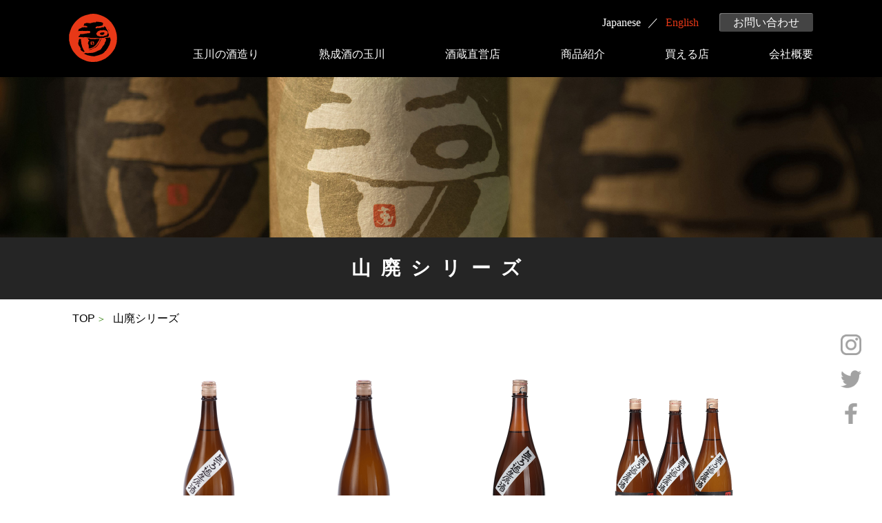

--- FILE ---
content_type: text/html; charset=UTF-8
request_url: https://www.sake-tamagawa.com/tag_prd/yamahai/
body_size: 18804
content:
<!doctype html>
<html>
<head>
<meta charset="utf-8">

<meta name="viewport" content="width=device-width,initial-scale=1">
<meta name="format-detection" content="telephone=no">
<meta http-equiv="X-UA-Compatible" content="IE=edge">
<link href="/css/reset.css" rel="stylesheet" type="text/css">
<link href="/css/common.css" rel="stylesheet" type="text/css">
  <link href="/css/products.css" rel="stylesheet" type="text/css">



		<!-- All in One SEO 4.1.10 -->
		<title>山廃シリーズ | 玉川 木下酒造有限会社</title>
		<meta name="robots" content="max-image-preview:large" />
		<link rel="canonical" href="https://www.sake-tamagawa.com/tag_prd/yamahai/" />
		<script type="application/ld+json" class="aioseo-schema">
			{"@context":"https:\/\/schema.org","@graph":[{"@type":"WebSite","@id":"https:\/\/www.sake-tamagawa.com\/#website","url":"https:\/\/www.sake-tamagawa.com\/","name":"\u7389\u5ddd \u6728\u4e0b\u9152\u9020\u6709\u9650\u4f1a\u793e","description":"\u4eac\u90fd\u5e9c\u5317\u90e8\u30fb\u4e45\u7f8e\u6d5c\u306b\u3042\u308b175\u5e74\u306e\u6b74\u53f2\u3092\u8a87\u308b\u5730\u9152\u300e\u7389\u5ddd\u300f\u306e\u8535\u5143","inLanguage":"ja","publisher":{"@id":"https:\/\/www.sake-tamagawa.com\/#organization"}},{"@type":"Organization","@id":"https:\/\/www.sake-tamagawa.com\/#organization","name":"\u7389\u5ddd \u6728\u4e0b\u9152\u9020\u6709\u9650\u4f1a\u793e","url":"https:\/\/www.sake-tamagawa.com\/"},{"@type":"BreadcrumbList","@id":"https:\/\/www.sake-tamagawa.com\/tag_prd\/yamahai\/#breadcrumblist","itemListElement":[{"@type":"ListItem","@id":"https:\/\/www.sake-tamagawa.com\/#listItem","position":1,"item":{"@type":"WebPage","@id":"https:\/\/www.sake-tamagawa.com\/","name":"\u30db\u30fc\u30e0","description":"\u4eac\u90fd\u5e9c\u5317\u90e8\u30fb\u4e45\u7f8e\u6d5c\u306b\u3042\u308b175\u5e74\u306e\u6b74\u53f2\u3092\u8a87\u308b\u5730\u9152\u300e\u7389\u5ddd\u300f\u306e\u8535\u5143","url":"https:\/\/www.sake-tamagawa.com\/"},"nextItem":"https:\/\/www.sake-tamagawa.com\/tag_prd\/yamahai\/#listItem"},{"@type":"ListItem","@id":"https:\/\/www.sake-tamagawa.com\/tag_prd\/yamahai\/#listItem","position":2,"item":{"@type":"WebPage","@id":"https:\/\/www.sake-tamagawa.com\/tag_prd\/yamahai\/","name":"\u5c71\u5ec3\u30b7\u30ea\u30fc\u30ba","url":"https:\/\/www.sake-tamagawa.com\/tag_prd\/yamahai\/"},"previousItem":"https:\/\/www.sake-tamagawa.com\/#listItem"}]},{"@type":"CollectionPage","@id":"https:\/\/www.sake-tamagawa.com\/tag_prd\/yamahai\/#collectionpage","url":"https:\/\/www.sake-tamagawa.com\/tag_prd\/yamahai\/","name":"\u5c71\u5ec3\u30b7\u30ea\u30fc\u30ba | \u7389\u5ddd \u6728\u4e0b\u9152\u9020\u6709\u9650\u4f1a\u793e","inLanguage":"ja","isPartOf":{"@id":"https:\/\/www.sake-tamagawa.com\/#website"},"breadcrumb":{"@id":"https:\/\/www.sake-tamagawa.com\/tag_prd\/yamahai\/#breadcrumblist"}}]}
		</script>
		<!-- All in One SEO -->

<link rel='dns-prefetch' href='//s.w.org' />
<link rel="alternate" type="application/rss+xml" title="玉川 木下酒造有限会社 &raquo; 山廃シリーズ 商品タグ のフィード" href="https://www.sake-tamagawa.com/tag_prd/yamahai/feed/" />
		<script type="text/javascript">
			window._wpemojiSettings = {"baseUrl":"https:\/\/s.w.org\/images\/core\/emoji\/13.0.1\/72x72\/","ext":".png","svgUrl":"https:\/\/s.w.org\/images\/core\/emoji\/13.0.1\/svg\/","svgExt":".svg","source":{"concatemoji":"https:\/\/www.sake-tamagawa.com\/wp\/wp-includes\/js\/wp-emoji-release.min.js"}};
			!function(e,a,t){var n,r,o,i=a.createElement("canvas"),p=i.getContext&&i.getContext("2d");function s(e,t){var a=String.fromCharCode;p.clearRect(0,0,i.width,i.height),p.fillText(a.apply(this,e),0,0);e=i.toDataURL();return p.clearRect(0,0,i.width,i.height),p.fillText(a.apply(this,t),0,0),e===i.toDataURL()}function c(e){var t=a.createElement("script");t.src=e,t.defer=t.type="text/javascript",a.getElementsByTagName("head")[0].appendChild(t)}for(o=Array("flag","emoji"),t.supports={everything:!0,everythingExceptFlag:!0},r=0;r<o.length;r++)t.supports[o[r]]=function(e){if(!p||!p.fillText)return!1;switch(p.textBaseline="top",p.font="600 32px Arial",e){case"flag":return s([127987,65039,8205,9895,65039],[127987,65039,8203,9895,65039])?!1:!s([55356,56826,55356,56819],[55356,56826,8203,55356,56819])&&!s([55356,57332,56128,56423,56128,56418,56128,56421,56128,56430,56128,56423,56128,56447],[55356,57332,8203,56128,56423,8203,56128,56418,8203,56128,56421,8203,56128,56430,8203,56128,56423,8203,56128,56447]);case"emoji":return!s([55357,56424,8205,55356,57212],[55357,56424,8203,55356,57212])}return!1}(o[r]),t.supports.everything=t.supports.everything&&t.supports[o[r]],"flag"!==o[r]&&(t.supports.everythingExceptFlag=t.supports.everythingExceptFlag&&t.supports[o[r]]);t.supports.everythingExceptFlag=t.supports.everythingExceptFlag&&!t.supports.flag,t.DOMReady=!1,t.readyCallback=function(){t.DOMReady=!0},t.supports.everything||(n=function(){t.readyCallback()},a.addEventListener?(a.addEventListener("DOMContentLoaded",n,!1),e.addEventListener("load",n,!1)):(e.attachEvent("onload",n),a.attachEvent("onreadystatechange",function(){"complete"===a.readyState&&t.readyCallback()})),(n=t.source||{}).concatemoji?c(n.concatemoji):n.wpemoji&&n.twemoji&&(c(n.twemoji),c(n.wpemoji)))}(window,document,window._wpemojiSettings);
		</script>
		<style type="text/css">
img.wp-smiley,
img.emoji {
	display: inline !important;
	border: none !important;
	box-shadow: none !important;
	height: 1em !important;
	width: 1em !important;
	margin: 0 .07em !important;
	vertical-align: -0.1em !important;
	background: none !important;
	padding: 0 !important;
}
</style>
	<link rel='stylesheet' id='wp-block-library-css'  href='https://www.sake-tamagawa.com/wp/wp-includes/css/dist/block-library/style.min.css' type='text/css' media='all' />
<link rel="https://api.w.org/" href="https://www.sake-tamagawa.com/wp-json/" /><link rel="EditURI" type="application/rsd+xml" title="RSD" href="https://www.sake-tamagawa.com/wp/xmlrpc.php?rsd" />
<link rel="wlwmanifest" type="application/wlwmanifest+xml" href="https://www.sake-tamagawa.com/wp/wp-includes/wlwmanifest.xml" /> 
<meta name="generator" content="WordPress 5.7" />
<style type="text/css">.recentcomments a{display:inline !important;padding:0 !important;margin:0 !important;}</style><!-- Global site tag (gtag.js) - Google Analytics -->
<script async src="https://www.googletagmanager.com/gtag/js?id=UA-26926600-2"></script>
<script>
  window.dataLayer = window.dataLayer || [];
  function gtag(){dataLayer.push(arguments);}
  gtag('js', new Date());

  gtag('config', 'UA-26926600-2');
</script>
</head>

<body id="products">

<header>
  <div class="container clearfix">
    <div id="hlogo"><a href="https://www.sake-tamagawa.com/"><svg><use xlink:href="#logo"/></svg></a></div>
	<span class="langBtn"><a href="https://www.sake-tamagawa.com/en/" target="_blank">English</a></span>
	
	<nav id="hnavi">
	  <ul class="lang fl fl-end">
		<li>Japanese</li>
		<li><a href="https://www.sake-tamagawa.com/en/" target="_blank">English</a></li>
		<li class="contact"><a href="https://www.sake-tamagawa.com/contact/">お問い合わせ</a></li>
	  </ul>
	  <ul id="gnavi" class="fl fl-jst">
		<li><a href="https://www.sake-tamagawa.com/spirit/">玉川の酒造り</a></li>
		<li><a href="https://www.sake-tamagawa.com/maturing/">熟成酒の玉川</a></li>
		<li><a href="https://www.sake-tamagawa.com/store/">酒蔵直営店</a></li>
		<li><a href="https://www.sake-tamagawa.com/products/">商品紹介</a></li>
		<li><a href="https://www.sake-tamagawa.com/shoplist/">買える店</a></li>
		<li><a href="https://www.sake-tamagawa.com/company/">会社概要</a></li>
	  </ul>
	</nav>
  </div>
</header>
<button type="button" class="menuBtn">
  <span class="menu"></span><span class="drawer-hamburger-icon"></span>
</button>
<nav id="smpNavi">
  <div class="smpHeader"><img src="/img/common/fname.png" alt="木下酒造"/></div>

  <div id="smpGnavi">
  <ul id="pickNavi">
	<li><a href="https://www.sake-tamagawa.com/products/">商品紹介</a></li>
	<li><a href="https://www.sake-tamagawa.com/shoplist/">玉川が買える店</a></li>
  </ul>
  <ul id="baseNavi">
	<li><a href="https://www.sake-tamagawa.com/spirit/">玉川の酒造り</a></li>
	<li><a href="https://www.sake-tamagawa.com/spirit/#greet">蔵元からのご挨拶</a></li>
	<li><a href="https://www.sake-tamagawa.com/spirit/#history">歴史</a></li>
	<li><a href="https://www.sake-tamagawa.com/maturing/">熟成酒の玉川</a></li>
	<li><a href="https://www.sake-tamagawa.com/store/">酒蔵直営店</a></li>
	<li><a href="https://www.sake-tamagawa.com/store/#access">直営店へのアクセス</a></li>
	<li><a href="https://www.sake-tamagawa.com/company/">会社概要</a></li>
	<li><a href="https://www.sake-tamagawa.com/recruit/">採用情報</a></li>
	<li><a href="https://www.sake-tamagawa.com/news/">お知らせ</a></li>
	<li><a href="https://www.sake-tamagawa.com/contact/">お問い合わせ</a></li>
  </ul>
  </div>

  <div class="smpHeaderBottom">
	<div class="shbLOGO"><svg><use xlink:href="#logo"/></svg></div>
	<div id="smpHBinner">
	  <a href="https://www.sake-tamagawa.com/en/" class="lang" target="_blank">English</a>
	  <ul id="smpSNS" class="fl fl-cen">
		<li><a href="https://www.instagram.com/tamagawa_offcial/" target="_blank"><img src="/img/common/ficon_insta.png" alt="Instagram"/></a></li>
		<li><a href="http://twitter.com/share?url=http://www.sake-tamagawa.com/&text=木下酒造" target="_blank"><img src="/img/common/ficon_twitter.png" alt="Twitterでシェアする"/></a></li>
		<li><a href="http://www.facebook.com/share.php?u=http://www.sake-tamagawa.com/" onclick="window.open(this.href, 'FBwindow', 'width=650, height=450, menubar=no, toolbar=no, scrollbars=yes'); return false;"><img src="/img/common/ficon_fb.png" alt="facebookでシェアする"/></a></li>
	  </ul>
	</div>
  </div>
</nav>


<main>
<div id="ckey"><img src="/img/ckey/ttl_products.jpg" alt="商品紹介"/></div>
<div id="ttlArea_top">
	<h1>山廃シリーズ</h1>
</div>

<nav id="breadcrumbBox" class="container"><ul itemprop="Breadcrumb" itemscope itemtype="http://data-vocabulary.org/BreadcrumbList" class="fl fl-wrap"><li itemprop="itemListElement" itemscope itemtype="http://schema.org/ListItem"><a itemprop="item" href="https://www.sake-tamagawa.com/" class="home"><span itemprop="name">TOP</span></a><meta itemprop="position" content="1"></li><li itemprop="itemListElement" itemscope itemtype="http://schema.org/ListItem"><span itemprop="name">山廃シリーズ</span><meta itemprop="position"></li></ul></nav>	
<section id="itemlistArea" class="taglist">	
<div id="con1" class="itemlistBox">
	<div class="listInnerWrap">
       	<div class="listInner">
			<ul class="fl fl-wrap">
			
			 			 			   <li><a href="https://www.sake-tamagawa.com/prd_post/var06/">
				<figure><img width="200" height="600" src="/wp/wp-content/uploads/2018/03/list_junmaishu_yamahai.png" class="attachment-full size-full wp-post-image" alt="" loading="lazy" srcset="https://www.sake-tamagawa.com/wp/wp-content/uploads/2018/03/list_junmaishu_yamahai.png 200w, https://www.sake-tamagawa.com/wp/wp-content/uploads/2018/03/list_junmaishu_yamahai-100x300.png 100w" sizes="(max-width: 200px) 100vw, 200px" /></figure>
				<h1>玉川 自然仕込 純米酒（山廃）</h1>
				<span>1.8L / 720ml</span>				<div class="mask"></div>
				</a></li>
			 			   <li><a href="https://www.sake-tamagawa.com/prd_post/var10/">
				<figure><img width="200" height="600" src="/wp/wp-content/uploads/2018/03/list_yanwari.png" class="attachment-full size-full wp-post-image" alt="" loading="lazy" srcset="https://www.sake-tamagawa.com/wp/wp-content/uploads/2018/03/list_yanwari.png 200w, https://www.sake-tamagawa.com/wp/wp-content/uploads/2018/03/list_yanwari-100x300.png 100w" sizes="(max-width: 200px) 100vw, 200px" /></figure>
				<h1>玉川 自然仕込 純米酒（山廃）やんわり</h1>
				<span>1.8L / 720ml</span>				<div class="mask"></div>
				</a></li>
			 			   <li><a href="https://www.sake-tamagawa.com/prd_post/season11/">
				<figure><img width="200" height="600" src="/wp/wp-content/uploads/list_yamahai_whitelabel-1.png" class="attachment-full size-full wp-post-image" alt="" loading="lazy" srcset="https://www.sake-tamagawa.com/wp/wp-content/uploads/list_yamahai_whitelabel-1.png 200w, https://www.sake-tamagawa.com/wp/wp-content/uploads/list_yamahai_whitelabel-1-100x300.png 100w" sizes="(max-width: 200px) 100vw, 200px" /></figure>
				<h1>玉川 自然仕込 純米酒（山廃）白ラベル</h1>
				<span>1.8L / 720ml</span>				<div class="mask"></div>
				</a></li>
			 			   <li><a href="https://www.sake-tamagawa.com/prd_post/season06/">
				<figure><img width="360" height="600" src="/wp/wp-content/uploads/list_muroka_yamahai_kome-1.png" class="attachment-full size-full wp-post-image" alt="" loading="lazy" srcset="https://www.sake-tamagawa.com/wp/wp-content/uploads/list_muroka_yamahai_kome-1.png 360w, https://www.sake-tamagawa.com/wp/wp-content/uploads/list_muroka_yamahai_kome-1-180x300.png 180w" sizes="(max-width: 360px) 100vw, 360px" /></figure>
				<h1>玉川 自然仕込 純米酒（山廃） 無ろ過生原酒</h1>
				<span>1.8L / 720ml</span>				<div class="mask"></div>
				</a></li>
			 			   <li><a href="https://www.sake-tamagawa.com/prd_post/season12/">
				<figure><img width="200" height="600" src="/wp/wp-content/uploads/2018/03/list_muroka_honjozo.png" class="attachment-full size-full wp-post-image" alt="" loading="lazy" srcset="https://www.sake-tamagawa.com/wp/wp-content/uploads/2018/03/list_muroka_honjozo.png 200w, https://www.sake-tamagawa.com/wp/wp-content/uploads/2018/03/list_muroka_honjozo-100x300.png 100w" sizes="(max-width: 200px) 100vw, 200px" /></figure>
				<h1>玉川 自然仕込 本醸造（山廃） 無ろ過生原酒</h1>
				<span>1.8L / 720ml</span>				<div class="mask"></div>
				</a></li>
			 			 
			
			</ul>
		</div>
	</div>
</div>
</section>


</main>

<footer>
 <div class="container">
  <nav id="footSNS">
	<ul class="fl fl-end">
		<li class="mr25"><a href="https://www.sake-tamagawa.com/en/" target="_blank">English</a></li>
		<li><a href="https://www.instagram.com/tamagawa_official/" target="_blank"><img src="/img/common/ficon_insta.png" alt="Instagram"/></a></li>
		<li><a href="http://twitter.com/share?url=http://www.sake-tamagawa.com/&text=木下酒造" target="_blank"><img src="/img/common/ficon_twitter.png" alt="Twitterでシェアする"/></a></li>
		<li><a href="http://www.facebook.com/share.php?u=http://www.sake-tamagawa.com/" onclick="window.open(this.href, 'FBwindow', 'width=650, height=450, menubar=no, toolbar=no, scrollbars=yes'); return false;"><img src="/img/common/ficon_fb.png" alt="facebookでシェアする"/></a></li>
	</ul>
  </nav>
  
  <div class="flinkBox_sp">
	  <ul class="fl fl-wrap">
		<li><a href="https://www.sake-tamagawa.com/spirit/">玉川の酒造り</a></li>
		<li><a href="https://www.sake-tamagawa.com/spirit/#greet">蔵元からのご挨拶</a></li>
		<li><a href="https://www.sake-tamagawa.com/spirit/#history">歴史</a></li>
		<li><a href="https://www.sake-tamagawa.com/maturing/">熟成酒の玉川</a></li>
		<li><a href="https://www.sake-tamagawa.com/store/">酒蔵直営店</a>
		</li>
		<li><a href="https://www.sake-tamagawa.com/store/#access">アクセス</a></li>
		<li><a href="https://www.sake-tamagawa.com/products/">商品紹介</a></li>
		<li><a href="https://www.sake-tamagawa.com/shoplist/">玉川が買える店</a></li>
		<li><a href="https://www.sake-tamagawa.com/company/">会社概要</a></li>
		<li><a href="https://www.sake-tamagawa.com/recruit/">採用情報</a></li>
		<li><a href="https://www.sake-tamagawa.com/news/">お知らせ</a></li>
		<li><a href="https://www.sake-tamagawa.com/contact/">お問い合わせ</a></li>
	  </ul>
	</div>

  <nav class="fl-smp">
	<div id="flogo"><svg><use xlink:href="#logo"/></svg></div>
	<div class="flink_top"><a href="https://www.sake-tamagawa.com/">トップページ</a></div>
	<div class="flinkBox">
	  <ul class="fl fl-wrap">
		<li><a href="https://www.sake-tamagawa.com/spirit/">玉川の酒造り</a>
		  <ul class="flSub">
			<li><a href="https://www.sake-tamagawa.com/spirit/#greet">蔵元からのご挨拶</a></li>
			<li><a href="https://www.sake-tamagawa.com/spirit/#history">歴史</a></li>
		  </ul>
		</li>
		<li><a href="https://www.sake-tamagawa.com/maturing/">熟成酒の玉川</a></li>
		<li><a href="https://www.sake-tamagawa.com/store/">酒蔵直営店</a>
		  <ul class="flSub">
			<li><a href="https://www.sake-tamagawa.com/store/#access">アクセス</a></li>
		  </ul>
		</li>
		<li><a href="https://www.sake-tamagawa.com/products/">商品紹介</a></li>
		<li><a href="https://www.sake-tamagawa.com/shoplist/">玉川が買える店</a></li>
		<li><a href="https://www.sake-tamagawa.com/company/">会社概要</a></li>
		<li><a href="https://www.sake-tamagawa.com/recruit/">採用情報</a></li>
		<li><a href="https://www.sake-tamagawa.com/news/">お知らせ</a></li>
		<li><a href="https://www.sake-tamagawa.com/contact/">お問い合わせ</a></li>
		<li><a href="https://www.sake-tamagawa.com/privacy/">個人情報保護方針</a></li>
	  </ul>
	</div>
  </nav>

  <div class="faddress fl-smp fl-jst">
	<div class="fadd"><img src="/img/common/fname.png" alt="木下酒造有限会社"/><br>
	〒629-3442　<br class="pc_hdn">京都府京丹後市久美浜町甲山1512<br>TEL:0772-82-0071　<br class="pc_hdn">FAX:0772-82-1770<br>sake-tamagawa.com</div>
	<div class="copy">Copyright c Kinoshita Syuzou All Rights Reserved.</div>
  </div>
 </div>
</footer>

<ul id="side_sns">
<li><a href="https://www.instagram.com/tamagawa_official/" target="_blank"><img src="/img/common/side_icon_insta.png"></a></li>
<li><a href="http://twitter.com/share?url=http://www.sake-tamagawa.com/&text=木下酒造" target="_blank"><img src="/img/common/side_icon_tw.png"></a></li>
<li><a href="http://www.facebook.com/share.php?u=http://www.sake-tamagawa.com/" onclick="window.open(this.href, 'FBwindow', 'width=650, height=450, menubar=no, toolbar=no, scrollbars=yes'); return false;"><img src="/img/common/side_icon_fb.png"></a></li>
</ul>

<div id="back_to_top">
  <button class="js-back_to_top">
	<img src="/img/common/gotop.png">
  </button>
</div>

<!-- script -->
<script src="https://ajax.googleapis.com/ajax/libs/jquery/2.2.4/jquery.min.js"></script>
<script src="/js/tamagawa.js"></script>
<script src="/js/insta.js"></script>
<script>
$.ajax({
    type: 'get',
    url: '/img/common/logo.svg'
  }).done(function(data) {
    var svg = $(data).find('svg');
    $('body').prepend(svg);
});
</script>


<script src="/js/itemlist.js"></script>



<script type='text/javascript' src='https://www.sake-tamagawa.com/wp/wp-includes/js/wp-embed.min.js' id='wp-embed-js'></script>
</body>
</html>


--- FILE ---
content_type: text/html; charset=UTF-8
request_url: https://www.sake-tamagawa.com/js/get.php
body_size: 19058
content:
[{"caption":"\u3010\u30ef\u30f3\u30e9\u30f3\u30af\u4e0a\u306e\u7389\u5ddd\u3011\n\n\u7389\u5ddd\u5546\u54c1\u306e\u4e2d\u3067\u3082\n\u30af\u30aa\u30ea\u30c6\u30a3\u306e\u9ad8\u3055\u3001\u500b\u6027\u7684\u306a\u98a8\u5473\u306b\n\u81ea\u4fe1\u3068\u8a87\u308a\u3092\u6301\u3063\u3066\u304a\u9001\u308a\u3059\u308b\u306e\u304c\n\u3053\u306e\u300eReserved\u300f\u30b7\u30ea\u30fc\u30ba\n\n\u305d\u306e\u4e2d\u3067\u3082\nTAMAGAWA Reserved \u306f\u7389\u5ddd\u3092\u4ee3\u8868\u3059\u308b\u5b58\u5728","like_count":473,"media_url":"https:\/\/scontent-itm1-1.cdninstagram.com\/v\/t51.82787-15\/612998627_18391805467179392_5039691458807998215_n.jpg?stp=dst-jpg_e35_tt6&_nc_cat=107&ccb=7-5&_nc_sid=18de74&efg=eyJlZmdfdGFnIjoiRkVFRC5iZXN0X2ltYWdlX3VybGdlbi5DMyJ9&_nc_ohc=4C7OMrJvb6wQ7kNvwEnBr90&_nc_oc=Adm83at8Op8BNdtq4O6MpdD_6CQrszDHxS-63rarhNmStV1DWhrXk1E6oJjiy4UNF6Y&_nc_zt=23&_nc_ht=scontent-itm1-1.cdninstagram.com&edm=AL-3X8kEAAAA&_nc_gid=ysVXW-9UNzkBYJ8AWgsViA&oh=00_AfpLjXM0I8eLDe30A6alDbyCG3KUfV3ZuJRnoZX92Hdx7g&oe=697214EF","permalink":"https:\/\/www.instagram.com\/p\/DTSPNxKEaPN\/","timestamp":"2026-01-09T09:30:00+0000","media_type":"IMAGE","id":"18105400537689941"},{"caption":"\u65b0\u5e74\u660e\u3051\u307e\u3057\u3066\u304a\u3081\u3067\u3068\u3046\u3054\u3056\u3044\u307e\u3059\u3002\n\n\u672c\u5e74\u3082\u3069\u3046\u305e\u3088\u308d\u3057\u304f\u304a\u9858\u3044\u3044\u305f\u3057\u307e\u3059\uff01","like_count":745,"media_url":"https:\/\/scontent-itm1-1.cdninstagram.com\/v\/t51.82787-15\/609656579_18390987037179392_2585186459405632132_n.jpg?stp=dst-jpg_e35_tt6&_nc_cat=107&ccb=7-5&_nc_sid=18de74&efg=eyJlZmdfdGFnIjoiRkVFRC5iZXN0X2ltYWdlX3VybGdlbi5DMyJ9&_nc_ohc=H7oDTMwS4PIQ7kNvwGTeBwG&_nc_oc=AdlXVqwEIGD5H7V9tHCLRNh8TispgJSH6afkvaYD57J6MsRbTgGFBBKDiL1YdUkNtCs&_nc_zt=23&_nc_ht=scontent-itm1-1.cdninstagram.com&edm=AL-3X8kEAAAA&_nc_gid=ysVXW-9UNzkBYJ8AWgsViA&oh=00_Afr9dvEoy8Q2c504Rli25seIfWU2sxg2m2rA6Z-HlQ66qw&oe=69720EAE","permalink":"https:\/\/www.instagram.com\/p\/DS9klGdEUrm\/","timestamp":"2026-01-01T08:53:06+0000","media_type":"IMAGE","id":"18078836393252014"},{"caption":"\u3010\u65b0\u30d6\u30e9\u30f3\u30c9\u7d39\u4ecb\u3011\n\nTAMAGAWA Reserved\u30b7\u30ea\u30fc\u30ba\n\n\u300c\u7389\u5ddd\u300d\u306e\u9152\u306f\u3059\u3079\u3066\u3001\n\u7cbe\u7c73\u304b\u3089\u74f6\u8a70\u3081\u307e\u3067\u4e39\u7cbe\u3053\u3081\u3066\u9020\u3089\u308c\u3066\u3044\u307e\u3059\u3002\n\n\u305d\u3093\u306a\u5546\u54c1\u306e\u306a\u304b\u3067\u3082\u3001\n\u30af\u30aa\u30ea\u30c6\u30a3\u306e\u9ad8\u3055\u3001\u500b\u6027\u7684\u306a\u98a8\u5473\u306b\n\u81ea\u4fe1\u3068\u8a87\u308a\u3092\u3082\u3063\u3066\u304a\u9001\u308a\u3059\u308b\u306e\u304c\u3001\n\u300aReserved(\u30ea\u30b6\u30fc\u30d6)\u300b\u3068\u540d\u4ed8\u3051\u305f\u30b7\u30ea\u30fc\u30ba\u3067\u3059\u3002\n\n\u4e2d\u5fc3\u306b\u306a\u308b\u306e\u306f\u3001\n\u7389\u5ddd\u306e\u91cd\u8981\u306a\u30b3\u30f3\u30bb\u30d7\u30c8\u3067\u3042\u308b\u300c\u719f\u6210\u300d\u3092\u8ffd\u6c42\u3057\u3001\n\u6642\u9593\u3068\u611b\u60c5\u3068\u624b\u9593\u3092\u304b\u3051\u3066\u5bdd\u304b\u305b\u3066\u304d\u305f\u5546\u54c1\u3002\n\n\u4eca\u5f8c\u306f\u719f\u6210\u9152\u4ee5\u5916\u3067\u3082\n\u7279\u306b\u512a\u308c\u305f\u54c1\u8cea\u306e\u5546\u54c1\u306a\u3069\u3001\u3055\u307e\u3056\u307e\u306a\u5207\u308a\u53e3\u3067\u300aReserved(\u30ea\u30b6\u30fc\u30d6)\u300b\u30b7\u30ea\u30fc\u30ba\u3092\u5c55\u958b\u3057\u3066\u3044\u304d\u307e\u3059\u3002\n\n\u901a\u5e74\u8ca9\u58f2\u306e\u5546\u54c1\u304b\u3089\u3001\u5e0c\u5c11\u306a\u9650\u5b9a\u5546\u54c1\u307e\u3067\u3001\n\u30ef\u30f3\u30e9\u30f3\u30af\u4e0a\u306e\u9078\u3070\u308c\u305f\u7389\u5ddd\u3092\u305c\u3072\u304a\u697d\u3057\u307f\u304f\u3060\u3055\u3044\u3002","like_count":424,"media_url":"https:\/\/scontent-itm1-1.cdninstagram.com\/v\/t51.82787-15\/569205029_18382695463179392_2138748146288340692_n.jpg?stp=dst-jpg_e35_tt6&_nc_cat=109&ccb=7-5&_nc_sid=18de74&efg=eyJlZmdfdGFnIjoiQ0FST1VTRUxfSVRFTS5iZXN0X2ltYWdlX3VybGdlbi5DMyJ9&_nc_ohc=y82i2AaZtpUQ7kNvwEAQCLu&_nc_oc=AdmeRe68i3q9E9V932kurXexehnH7Qulxco_MAlg-Wok8ID67BjXgaGqUYQMcaFkb7Y&_nc_zt=23&_nc_ht=scontent-itm1-1.cdninstagram.com&edm=AL-3X8kEAAAA&_nc_gid=ysVXW-9UNzkBYJ8AWgsViA&oh=00_AfqgBHwi_0NLGIXMQNeAn7aOsUCkffzxNuoyjH0Aq--GWw&oe=6971FB40","permalink":"https:\/\/www.instagram.com\/p\/DQMNe4ykSt4\/","timestamp":"2025-10-24T11:45:00+0000","media_type":"CAROUSEL_ALBUM","id":"18079060331037809"},{"caption":"\u3010\u7d76\u5bfe\u30c0\u30e1\u3011\n\n\u751f\u306e\u304a\u9152\u3092\u5e38\u6e29\u3067\u4fdd\u7ba1\u306a\u3093\u3066\n\u666e\u901a\u306a\u3089\u7d76\u5bfe\u30c0\u30e1\n\n\u307e\u3057\u3066\u771f\u590f\u306b\u5e38\u6e29\u3067\u306a\u3093\u3066\u3001\u3068\u3093\u3067\u3082\u306a\u3044\u3002\n\n\u4eca\u56de\u306f\u305d\u306e\u5e38\u8b58\u3092\u8986\u3059\u3001\n\u7389\u5ddd\u306e\u5f37\u3044\u9152\u8cea\u3092\u8a3c\u660e\u3059\u308b\u304a\u9152\n\n\u51b7\u8535\u5eab\u3067\u306e\u4f4e\u6e29\u719f\u6210\u306b\u983c\u3089\u306a\u3044\n\u4eac\u4e39\u5f8c\u3067\u306e\u590f\u3092\u8d8a\u3057\u305f\u5e38\u6e29\u719f\u6210\u3002\n\n\u305c\u3072\u304a\u6109\u3057\u307f\u304f\u3060\u3055\u3044\u3002\n\n\u5b63\u7bc0\u9650\u5b9a\u54c1\n\u3010\u7389\u5ddd \u5c71\u5ec3\u7d14\u7c73 \u590f\u8d8a \u5e38\u6e29\u719f\u6210 \u4e94\u767e\u4e07\u77f3\u3011\n\n\u203b\u9152\u8535\u76f4\u55b6\u5e97\u3067\u306e\u8ca9\u58f2\u306f\u3054\u3056\u3044\u307e\u305b\u3093\u306e\u3067\n\u304a\u8fd1\u304f\u306e\u9152\u8ca9\u5e97\u69d8\u306b\u3066\u304a\u8cb7\u3044\u6c42\u3081\u304f\u3060\u3055\u3044\u3002","like_count":719,"media_url":"https:\/\/scontent-itm1-1.cdninstagram.com\/v\/t51.82787-15\/561427523_18379736548179392_5420351380101032974_n.jpg?stp=dst-jpg_e35_tt6&_nc_cat=101&ccb=7-5&_nc_sid=18de74&efg=eyJlZmdfdGFnIjoiRkVFRC5iZXN0X2ltYWdlX3VybGdlbi5DMyJ9&_nc_ohc=u8heKE3AdO8Q7kNvwHI_GUI&_nc_oc=AdkLegbPrslW8l6erUVSV1AvC-NaPlrNnOIQ67FW_8d2BfIn98g_kZgfqX72ag2rZg0&_nc_zt=23&_nc_ht=scontent-itm1-1.cdninstagram.com&edm=AL-3X8kEAAAA&_nc_gid=ysVXW-9UNzkBYJ8AWgsViA&oh=00_AfpYIA2x9e9LVpIw-twSsuhuoIiB4ftyywAkYkJ4ap2gwA&oe=69721859","permalink":"https:\/\/www.instagram.com\/p\/DPlZgbEkb1G\/","timestamp":"2025-10-09T10:00:00+0000","media_type":"IMAGE","id":"18404185513185486"},{"caption":"\u6728\u4e0b\u9152\u9020\u3067\u306f\u3053\u308c\u307e\u3067\n\u81ea\u793e\u306e\u9b45\u529b\u3092\u30a4\u30d9\u30f3\u30c8\u7b49\u3067\u306f\n\u767a\u4fe1\u3057\u3066\u304d\u3066\u3044\u307e\u3057\u305f\u304c\n\u5168\u7136\u307e\u3060\u307e\u3060\u4f1d\u3048\u304d\u308c\u3066\u3044\u307e\u305b\u3093\uff01\n\n\u305b\u3063\u304b\u304f\u591a\u304f\u306e\u30d5\u30a9\u30ed\u30ef\u30fc\u306e\u65b9\u306b\n\u898b\u3066\u3044\u305f\u3060\u3051\u3066\u3044\u308b\u30a2\u30ab\u30a6\u30f3\u30c8\u3067\u3059\u306e\u3067\n\u5c11\u3057\u305a\u3064\u3053\u3061\u3089\u3067\u3082\u767a\u4fe1\u3057\u3066\u3044\u304d\u307e\u3059\uff01\n\n\u5f15\u304d\u7d9a\u304d\u3088\u308d\u3057\u304f\u304a\u9858\u3044\u3044\u305f\u3057\u307e\u3059\uff01\n\n#\u6728\u4e0b\u9152\u9020 #\u7389\u5ddd","like_count":549,"media_url":"https:\/\/scontent-itm1-1.cdninstagram.com\/o1\/v\/t2\/f2\/m86\/AQOcdYTDxZVi-5rMtuzYBqlS76spGn-PHrD1rqCxQ7ZCxaoxT1KXZvBia6OBDlL3xNIlknAAi-Yqeetr2mRh4OogWdgKJmKwgPPWeYg.mp4?_nc_cat=106&_nc_sid=5e9851&_nc_ht=scontent-itm1-1.cdninstagram.com&_nc_ohc=bprkXvxJgC8Q7kNvwFE6VB0&efg=[base64]%3D%3D&ccb=17-1&_nc_gid=ysVXW-9UNzkBYJ8AWgsViA&edm=AL-3X8kEAAAA&_nc_zt=28&vs=ef402da913e5b978&_nc_vs=[base64]&oh=00_AfolsjEqnI0y0FFX7rS4TNvrVlyhDkQMXE7bTlePiDKzeA&oe=696E361F","permalink":"https:\/\/www.instagram.com\/reel\/DOvN9RTkfvA\/","timestamp":"2025-09-18T09:00:00+0000","thumbnail_url":"https:\/\/scontent-itm1-1.cdninstagram.com\/v\/t51.82787-15\/550752901_18376016854179392_7758793527787546005_n.jpg?stp=dst-jpg_e35_tt6&_nc_cat=111&ccb=7-5&_nc_sid=18de74&efg=eyJlZmdfdGFnIjoiQ0xJUFMuYmVzdF9pbWFnZV91cmxnZW4uQzMifQ%3D%3D&_nc_ohc=Whgg7av4U-8Q7kNvwEYc82e&_nc_oc=AdmwNGDisredU3PWkPR7-ImPM9OiMBNpYSD4J3mQVEcYnRB7DUdoKqVoHY6bDNGDPdc&_nc_zt=23&_nc_ht=scontent-itm1-1.cdninstagram.com&edm=AL-3X8kEAAAA&_nc_gid=ysVXW-9UNzkBYJ8AWgsViA&oh=00_AfqCyDJt3ty2Q6feoUr8LYsyegjX_GNRoIEe1goZCLAqxw&oe=69721787","media_type":"VIDEO","id":"18055539782624523"},{"caption":"\u8a73\u7d30\u306f\u3053\u3061\u3089\n\ud83d\udccd \u6728\u4e0b\u9152\u9020\uff08Kinoshita Sake Brewery\uff09\n\u4eac\u90fd\u5e9c\u4eac\u4e39\u5f8c\u5e02\u4e45\u7f8e\u6d5c\u753a\u7532\u5c711512\n\ud83d\ude89 \u5317\u8fd1\u757f\u30bf\u30f3\u30b4\u9244\u9053\u300c\u304b\u3076\u3068\u5c71\u99c5\u300d\u3088\u308a\u5f92\u6b693\u5206\n\n\u23f0 \u55b6\u696d\u6642\u9593\uff1a9:00\u301c17:00\n\ud83d\udcc5 \u5b9a\u4f11\u65e5\uff1a1\/1\n\n\u2014\n\n\u4eac\u90fd\u5e9c\u4eac\u4e39\u5f8c\u5e02  \u6728\u4e0b\u9152\u9020\u300c\u7389\u5ddd\u300d\n\u3000\u3000\u5e38\u8b58\u306b\u3068\u3089\u308f\u308c\u306a\u3044\u9152\u9020\u308a\n\n\ud83e\uddca\u6c37\u3067\u98f2\u3080\u300cIce Breaker\u300d\n\ud83d\udd70\ufe0f\u6c5f\u6238\u6642\u4ee3\u306e\u88fd\u6cd5\u300cTime Machine\u300d\n\ud83e\udd42\u9175\u6bcd\u7121\u6dfb\u52a0\u300c\u81ea\u7136\u4ed5\u8fbc\u300d\n\ud83e\ude9010\u5e74\u4ee5\u4e0a\u306e\u719f\u6210\u9152\u300c\u71fb\u9280IBUSHIGIN\u300d\u306a\u3069\n\u65e5\u672c\u9152\u306e\u53ef\u80fd\u6027\u3092\u8ffd\u6c42\n\u3000\u3000\u3000\n\u7389\u5ddd\u306e\u9b45\u529b\u306f\u300c\u6642\u9593\u300d\u3068\u3068\u3082\u306b\u80b2\u3064\u3053\u3068\n\n#\u6728\u4e0b\u9152\u9020 #\u7389\u5ddd","like_count":708,"media_url":"https:\/\/scontent-itm1-1.cdninstagram.com\/o1\/v\/t2\/f2\/m86\/AQOXYmahr_2Ea9TEr-IFDVoGmkDhvUU1Hu29GvGRtdN_s4ioqiqWIlAb8tsgJS7nFuLO7qeRPWZoMxt641GG_wIbLFSrA5sjlup45vU.mp4?_nc_cat=108&_nc_sid=5e9851&_nc_ht=scontent-itm1-1.cdninstagram.com&_nc_ohc=P-nX-c917McQ7kNvwE_ipUL&efg=[base64]%3D&ccb=17-1&_nc_gid=ysVXW-9UNzkBYJ8AWgsViA&edm=AL-3X8kEAAAA&_nc_zt=28&vs=c74c0da3468b7387&_nc_vs=[base64]&oh=00_AfoOC14_PQNZ-am4D0tAeik2l5bLVpfWeRpcNmR30UPE9A&oe=696E2765","permalink":"https:\/\/www.instagram.com\/reel\/DNSoQPxz4_3\/","timestamp":"2025-08-13T10:00:00+0000","thumbnail_url":"https:\/\/scontent-itm1-1.cdninstagram.com\/v\/t51.82787-15\/532362601_18371764201179392_2540228281381711543_n.jpg?stp=dst-jpg_e35_tt6&_nc_cat=108&ccb=7-5&_nc_sid=18de74&efg=eyJlZmdfdGFnIjoiQ0xJUFMuYmVzdF9pbWFnZV91cmxnZW4uQzMifQ%3D%3D&_nc_ohc=BrH-GVr6P78Q7kNvwH22iYE&_nc_oc=AdmpaacXAsObGLjd8Iuwq8fXt2YQXsczidHjMitMua5PfO5r6Q24JHS-Umg6gXKXU-s&_nc_zt=23&_nc_ht=scontent-itm1-1.cdninstagram.com&edm=AL-3X8kEAAAA&_nc_gid=ysVXW-9UNzkBYJ8AWgsViA&oh=00_AfrIxstGfllQs7YTzMZfGN2IXKzX8xRICtLwos8gpndPYA&oe=69721EBE","media_type":"VIDEO","id":"17948969270881537"},{"caption":"\u3010\u3088\u3046\u3084\u304f\u5b9f\u73fe\uff01\u3011\n\n\u7389\u5ddd\u5546\u54c1\u306e\u4e2d\u3067\u3082\u4eba\u6c17\u306e\u3010\u81ea\u7136\u4ed5\u8fbc \u5c71\u5ec3\u30b7\u30ea\u30fc\u30ba\u3011\u3002\n\u5b9a\u756a\u5546\u54c1\u306b\u52a0\u3048\u3001\u5b63\u7bc0\u9650\u5b9a\u54c1\u3067\n\u96c4\u753a\u3084\u4e94\u767e\u4e07\u77f3\u306a\u3069\u7c73\u9055\u3044\u3067\u5c55\u958b\u3057\u3066\u3044\u307e\u3059\u3002\n\n\u7c73\u306e\u7279\u5fb4\u304c\u3057\u3063\u304b\u308a\u51fa\u3066\u304a\u308a\n\u539f\u6599\u7c73\u304c\u9055\u3046\u3068\u3053\u3053\u307e\u3067\u5909\u308f\u308b\u306e\uff1f\uff01\u3068\n\u6bce\u56de\u9a5a\u304b\u3055\u308c\u3066\u3057\u307e\u3044\u307e\u3059\u3002\n\n\u4eca\u56de\u306f\u305d\u3093\u306a\u9152\u597d\u304d\u3001\u7389\u5ddd\u30d5\u30a1\u30f3\u306b\u6717\u5831\uff01\n\uff14\u5e74\u3076\u308a\u306b\u3010\u795d\u3011\u3092\u4f7f\u7528\u3057\u305f\u81ea\u7136\u4ed5\u8fbc\u306e\u3054\u6848\u5185\u3002\n\n\u5b9f\u306f\u307e\u3060\u6628\u65e5\u767a\u58f2\u3057\u305f\u3070\u304b\u308a\uff01\n\n\u5473\u308f\u3044\u306f\u30fb\u30fb\u30fb\n\u98f2\u3093\u3067\u304b\u3089\u306e\u304a\u697d\u3057\u307f\uff01\n\n\u7686\u3055\u307e\u304b\u3089\u306e\u5473\u308f\u3044\u306e\u30b3\u30e1\u30f3\u30c8\u304a\u5f85\u3061\u3057\u3066\u304a\u308a\u307e\u3059\uff01\n\n#\u6728\u4e0b\u9152\u9020\n#\u7389\u5ddd","like_count":727,"media_url":"https:\/\/scontent-itm1-1.cdninstagram.com\/v\/t51.75761-15\/502451849_18365533891179392_2946464689974739755_n.jpg?stp=dst-jpg_e35_tt6&_nc_cat=103&ccb=7-5&_nc_sid=18de74&efg=eyJlZmdfdGFnIjoiRkVFRC5iZXN0X2ltYWdlX3VybGdlbi5DMyJ9&_nc_ohc=yN2P-Y62xekQ7kNvwHyVu_A&_nc_oc=AdmRMrlEHFaXcyNhcIOIbBRj6B2XpEWpF8FSfVAlWZhjkM0f5aopOswDH4JcTQGdf4Q&_nc_zt=23&_nc_ht=scontent-itm1-1.cdninstagram.com&edm=AL-3X8kEAAAA&_nc_gid=ysVXW-9UNzkBYJ8AWgsViA&oh=00_Afp-6D6oB2rZlC7_MJq_UFXl5X_ZItd6FxSGg7uyVb_lfQ&oe=69721A17","permalink":"https:\/\/www.instagram.com\/p\/DLE5oPlzzzA\/","timestamp":"2025-06-19T09:00:00+0000","media_type":"IMAGE","id":"18130134760436159"},{"caption":"\u3010\u307f\u3083\u3042\u306e\u4e00\u5468\u5fcc\uff01\u3011\n\n\u7d0418\u5e74\u6728\u4e0b\u9152\u9020\u306e\u770b\u677f\u732b\u3068\u3057\u3066\n\u6d3b\u8e8d\u3057\u3066\u304f\u308c\u305f \"\u307f\u3083\u3042\"\n\n\u5929\u56fd\u306b\u65c5\u7acb\u3063\u30665\/27\u3067\u3088\u3046\u3084\u304f\u4e00\u5e74\u3002\n\n\u672a\u3060\u306b\u307f\u3083\u3042\u3061\u3083\u3093\u5143\u6c17\u3067\u3059\u304b?\u3068\n\u5e97\u8217\u306b\u4f1a\u3044\u306b\u6765\u3089\u308c\u308b\u304a\u5ba2\u69d8\u3082\u305f\u304f\u3055\u3093\u3002\n\n\u672c\u5f53\u306b\u611b\u3055\u308c\u7d9a\u3051\u305f\u732b\u3061\u3083\u3093\u3060\u3063\u305f\u306a\u3068\uff01\n\n\u305d\u3093\u306a\u307f\u3083\u3042\u306e\u3088\u3046\u306a\u4fdd\u8b77\u732b\u306b\n\u5c11\u3057\u3067\u3082\u4f55\u304b\u3067\u304d\u308c\u3070\u3068\n2\u670822\u65e5(\u732b\u306e\u65e5)\u306b\n\u3010\u3058\u3085\u3093\u307e\u3044\u304e\u3093\u3058\u3087\u3046 \u307f\u3083\u3042\u3011\u767a\u58f2\u3057\u307e\u3057\u305f\u3002\n\n\u305d\u3057\u3066\u58f2\u4e0a\u306e\u4e00\u90e8\u3092\n\u4eac\u90fd\u5e9c\u52d5\u7269\u611b\u8b77\u30bb\u30f3\u30bf\u30fc\u69d8\u3078\n\u5bc4\u4ed8\u3055\u305b\u3066\u3044\u305f\u3060\u304d\u307e\u3057\u305f\u3002\n\n\u3053\u306e\u3053\u3068\u306f\u5317\u8fd1\u757f\u7d4c\u6e08\u65b0\u805e\u306b\u3082\n\u53d6\u6750\u3044\u305f\u3060\u304d\u307e\u3057\u305f\uff01\n\u8a18\u4e8b\u3092\u6700\u5f8c\u306e\u30da\u30fc\u30b8\u306b\u63b2\u8f09\u3057\u3066\u304a\u308a\u307e\u3059\uff01\n\n\u3053\u306e\u3088\u3046\u306a\u3053\u3068\u304c\u3067\u304d\u307e\u3057\u305f\u306e\u3082\n\u7686\u69d8\u306e\u304a\u304b\u3052\u3067\u3059\u3002\n\n\u672c\u5f53\u306b\u3042\u308a\u304c\u3068\u3046\u3054\u3056\u3044\u307e\u3057\u305f\uff01\n\n#\u6728\u4e0b\u9152\u9020\n#\u7389\u5ddd\n#\u3058\u3085\u3093\u307e\u3044\u304e\u3093\u3058\u3087\u3046\u307f\u3083\u30fc \n#\u4fdd\u8b77\u732b","like_count":1224,"media_url":"https:\/\/scontent-itm1-1.cdninstagram.com\/v\/t51.75761-15\/503552999_18363503596179392_7832066107355501691_n.jpg?stp=dst-jpg_e35_tt6&_nc_cat=111&ccb=7-5&_nc_sid=18de74&efg=eyJlZmdfdGFnIjoiQ0FST1VTRUxfSVRFTS5iZXN0X2ltYWdlX3VybGdlbi5DMyJ9&_nc_ohc=o4C4utYfXRcQ7kNvwHYWQlK&_nc_oc=AdlnFm3_CYy6grHw1AznETB5bqpkvB5oYjifs5w15t6-T_wcEx0Zd7aUHpBD37M6Ouw&_nc_zt=23&_nc_ht=scontent-itm1-1.cdninstagram.com&edm=AL-3X8kEAAAA&_nc_gid=ysVXW-9UNzkBYJ8AWgsViA&oh=00_Afrxw-4Vjr48Fv-d7gBD7d8RT-vifHTBLAR1xUXyYiICnw&oe=69722A7D","permalink":"https:\/\/www.instagram.com\/p\/DKb3KTAT1v6\/","timestamp":"2025-06-03T10:30:00+0000","media_type":"CAROUSEL_ALBUM","id":"17931864774048143"},{"caption":"\u3010\u7389\u5ddd\u8535\u958b\u304d2025\u3011\n\n\u6628\u65e5\u306f\u6728\u4e0b\u9152\u9020\u306e\u8535\u958b\u304d\u306b\u304a\u8d8a\u3057\u3044\u305f\u3060\u304d\n\u3042\u308a\u304c\u3068\u3046\u3054\u3056\u3044\u307e\u3057\u305f\uff01\n\n1\u65e5\u3092\u901a\u3057\u3066\u96e8\u3060\u3063\u305f\u306b\u3082\u95a2\u308f\u3089\u305a\n\u5730\u5143\u306e\u65b9\u3005\u3001\u307e\u305f\u5168\u56fd\u5404\u5730\u304b\u3089\n\u672c\u5f53\u306b\u591a\u304f\u306e\u65b9\u306b\u6765\u3066\u3044\u305f\u3060\u304f\u3053\u3068\u304c\u3067\u304d\u307e\u3057\u305f\u3002\n\n\u4e00\u7dd2\u306b\u30a4\u30d9\u30f3\u30c8\u3092\u76db\u308a\u4e0a\u3052\u3066\u3044\u305f\u3060\u3044\u305f\u3001\n\u98f2\u98df\u5e97\u306e\u7686\u69d8\n@omusubi_ricegelato \n@sankosha_coffeeroaster \n@chisou_nokaze \n@renya_05 \n\n\u672c\u5f53\u306b\u3042\u308a\u304c\u3068\u3046\u3054\u3056\u3044\u307e\u3057\u305f\u3002\n\n\u5f15\u304d\u7d9a\u304d\u7389\u5ddd\u3092\u3088\u308d\u3057\u304f\u304a\u9858\u3044\u7533\u3057\u4e0a\u3052\u307e\u3059\uff01\n\n#\u6728\u4e0b\u9152\u9020\n#\u7389\u5ddd \n#tankura2025","like_count":454,"media_url":"https:\/\/scontent-itm1-1.cdninstagram.com\/o1\/v\/t2\/f2\/m367\/AQPtXfWwRyfiZcha62LlghLj3UIEINwj9ee0AjkH1oXHmOoX9FAgjzIxjsZDD9Wy5442drA37cBMjctIgE4cE8-1fSJhkFEMLg8f4jc.mp4?_nc_cat=110&_nc_sid=5e9851&_nc_ht=scontent-itm1-1.cdninstagram.com&_nc_ohc=w-ZpqLzlIyIQ7kNvwFKYd2p&efg=[base64]%3D&ccb=17-1&_nc_gid=ysVXW-9UNzkBYJ8AWgsViA&edm=AL-3X8kEAAAA&_nc_zt=28&vs=869616f600b72068&_nc_vs=[base64]&oh=00_AfpR8fyLpZcVU16-dXtWz3MVivdpZeRSs7sIxsPi3TO-eQ&oe=69721183","permalink":"https:\/\/www.instagram.com\/reel\/DKEopXXT-g6\/","timestamp":"2025-05-25T10:00:00+0000","thumbnail_url":"https:\/\/scontent-itm1-1.cdninstagram.com\/v\/t51.71878-15\/498679389_9936150896502655_8871270217457836346_n.jpg?stp=dst-jpg_e35_tt6&_nc_cat=102&ccb=7-5&_nc_sid=18de74&efg=eyJlZmdfdGFnIjoiQ0xJUFMuYmVzdF9pbWFnZV91cmxnZW4uQzMifQ%3D%3D&_nc_ohc=bSBFRJWpW6cQ7kNvwFq6oI4&_nc_oc=AdleGFR2YaEZdQmtB3LCCHryiuaPb7jpwrgKGOM2JI43d-DmezlRfE6DGnTEd9D6tHg&_nc_zt=23&_nc_ht=scontent-itm1-1.cdninstagram.com&edm=AL-3X8kEAAAA&_nc_gid=ysVXW-9UNzkBYJ8AWgsViA&oh=00_Afr8_mxL-fcVrMGZ7dPRtakB5bjw7q6f8TKqHIuo1oVHcA&oe=6971F94A","media_type":"VIDEO","id":"17923523292073432"}]


--- FILE ---
content_type: text/css
request_url: https://www.sake-tamagawa.com/css/products.css
body_size: 25662
content:
@charset "utf-8";
/* CSS Document */

/*-----------------------------------------------
	products_header
----------------------------------------------*/
#ckey {
	margin: 0;
	padding: 0;
	width: 100%;
	height: auto;
}
#ckey img {
	margin: 0;
	padding: 0;
	max-width: auto!important;
	width: 100%!important;
	height: auto;
}

/* top*/
#ttlArea_top {
	color: #FFFFFF;
	text-align: center;
	background: #252525;
}
#ttlArea_top h1 {
	margin: auto;
	font-size: 2.8rem;
	color: #FFFFFF;
	letter-spacing: 15px;
	height: 90px;
	line-height: 90px;
	text-align: center;
}


/* detail */
#ttlArea {
	color: #FFFFFF;
	text-align: center;
	background: #252525;
	position: relative;
}
#ttlArea:before {
	content: "";
	padding-top: 12.5%;
	width: 100%;
	height: auto;
	min-height: 240px;
	display: block;
	box-sizing: border-box;
}

#ttlArea h1 {
	margin: auto;
	font-size: 2.8rem;
	color: #FFFFFF;
	letter-spacing: 5px;
	text-align: center;
	height: 100px;
	position: absolute;
	top: 0;
	left: 0;
	right: 0;
	bottom: 0;
}

#ttlArea h1 span.sub {
	margin-top: 10px;
	padding: 10px 0 0;
	font-size: 2.0rem;
	display: block;
	border-top: 1px solid #ffffff;
}


#ttlArea h1.clabel_red {
	margin: auto;
    padding: 3px;
	width: 120px;
	height: 120px;
    border-radius: 100%;
    background: #e83817;
    border: solid 2px #e83817;
    background-clip: content-box;
	display:-webkit-box;
	display:-moz-box;
	display:-ms-flexbox;
	display:-webkit-flex;
	display:-moz-flex;
	display:flex;
	-webkit-flex:1 1 auto;
	-moz-flex:1 1 auto;
	flex:1 1 auto;
	-webkit-align-items:center;
	-moz-align-items:center;
	align-items:center;
	transition: 0.4s;
	position: absolute;
	top: 0;
	right: 20%;
	left: auto;
	bottom: -100%;
}
#ttlArea h1.clabel_red .labelInner {
	margin: auto;
	text-align: center;
}
#ttlArea h1.clabel_red .labelInner strong {
	font-size: 1.8rem;
	color: #FFFFFF;
	width: 100%;
	line-height: 1.0;
}



@media (max-width: 780px) {
	#ttlArea_top h1 {
		margin: auto;
		font-size: 2.2rem;
		color: #FFFFFF;
		letter-spacing: 15px;
		height: 60px;
		line-height: 60px;
		text-align: center;
	}

	#ttlArea:before {
		content: "";
		padding-top: 40.5%;
		width: 100%;
		height: auto;
		min-height: 120px;
		display: block;
		box-sizing: border-box;
	}
	#ttlArea h1 {
		margin: auto;
		font-size: 2.2rem;
		color: #FFFFFF;
		letter-spacing: 5px;
		width: 80%;
		height: 50px;
		text-align: center;
		position: absolute;
		top: 0;
		left: 0;
		right: 0;
		bottom: 0;
	}
	#ttlArea h1 span.sub {
		margin-top: 10px;
		padding: 10px 0 0;
		font-size: 1.6rem;
		display: block;
		border-top: 1px solid #ffffff;
	}
	#ttlArea h1.clabel_red {
		margin: auto;
		padding: 5px;
		width: 100px;
		height: 100px;
		position: absolute;
		top: 0;
		right: 2%;
		left: auto;
		bottom: -140%; 
	}
}
@media (max-width: 480px) {
	#ttlArea_top h1 {
		margin: auto;
		font-size: 2.0rem;
		color: #FFFFFF;
		letter-spacing: 15px;
		height: 40px;
		line-height: 40px;
		text-align: center;
	}

	#ttlArea { padding: 20px 0; }
	#ttlArea:before { display: none; }
	#ttlArea h1 {
		font-size: 2.0rem;
		width: 80%;
		height: auto;
		text-align: center;
		position: static;
	}
}



/*-----------------------------------------------
	productTopContainer
----------------------------------------------*/
#productTopContainer {
/*	padding: 0 0 60px; */
	padding: 0;
	background: #eeeeee;
}

#productTopContainer #breadcrumbBox.container { width: 1200px; }
@media (max-width: 1200px) {
	#productTopContainer #breadcrumbBox.container { width: 90%; }
}

#productTopContainer nav.ctgBtn {
	margin: 60px auto;
	width: 1200px;
}
#productTopContainer nav.ctgBtn ul li {
	width: 23%;
	height: auto;
	text-align: center;
	border-radius: 5px;
	background: #ffffff;
	-moz-box-shadow: 1px 1px 8px 1px #a9a9a9;
	-webkit-box-shadow: 1px 1px 8px 1px #a9a9a9;
	box-shadow: 1px 1px 8px 1px #a9a9a9;
}
#productTopContainer nav.ctgBtn ul li:nth-of-type(n+5) {
	margin-top: 20px;
}

#productTopContainer nav.ctgBtn ul li a {
	padding: 15px 0 0;
	text-align: center;
	width: 100%;
	height: 60px;
	display: block;
	box-sizing: border-box;
	position: relative;
}
#productTopContainer nav.ctgBtn ul li a:after {
	content: "";
	margin: auto;
	width: 149px;
	height: 9px;
	background: url(../img/products/bar_ctgBtn.png) no-repeat 0 0;
	display: block;
	position: absolute;
	top: auto;
	left: 0;
	right: 0;
	bottom: 10px;
	opacity: 0;
	transition: 0.6s;
}
#productTopContainer nav.ctgBtn ul li a:hover:after {
	opacity: 1;
}
@media (max-width: 1200px) {
	#productTopContainer nav.ctgBtn {
	/*	margin: 60px auto; */
		margin: 60px auto 0;
		width: 90%;
	}
	#productTopContainer nav.ctgBtn ul li {
		margin: 0 0 30px;
		width: 30%;
		height: auto;
	}
	#productTopContainer nav.ctgBtn ul li:nth-of-type(n+5) {
		margin: 0 0 30px;
	}
}
@media (max-width: 480px) {
	#productTopContainer nav.ctgBtn ul li { width: 48%;}
	#productTopContainer nav.ctgBtn ul li a:after {
		content: "";
		margin: auto;
		width: 95%;
		height: 9px;
		background: url(../img/products/bar_ctgBtn.png) no-repeat 0 0;
	}
}

#productTopContainer nav.ctgBtn ul li.current-cat {
	padding: 15px 0 0;
	text-align: center;
	height: 60px;
	box-sizing: border-box;
	background: url(../img/products/bar_ctgBtn.png) no-repeat center bottom 10px #ffffff;
	position: relative;
}
#productTopContainer nav.ctgBtn ul li.current-cat:after {
    border: solid transparent;
    content:'';
    height:0;
    width:0;
    pointer-events:none;
    position:absolute;
    border-color: rgba(0, 153, 255, 0);
    border-top-width: 18px;
    border-bottom-width: 18px;
    border-left-width: 18px;
    border-right-width: 18px;
    margin-left: -18px;
    border-top-color: #ffffff;
    top:100%;
    left:50%;
}



#productTopContainer .topctgBox {
	margin: 0 auto;
	padding: 0 0 60px;
	width: 1200px;
}

#productTopContainer .topctgBox ul li {
	margin: 0 0 30px;
	-webkit-filter: drop-shadow(1px 1px 8px #a9a9a9);
	filter: drop-shadow(1px 1px 8px #a9a9a9);
}

@media (max-width: 1200px) {
	#productTopContainer .topctgBox {
		margin: 0 auto;
		padding: 0 0 60px;
		width: 90%;
	}
	#productTopContainer .topctgBox ul li { width: 30%; }
}
@media (max-width: 780px) {
	#productTopContainer .topctgBox ul li { width: 48%; }
}
@media (max-width: 480px) {
	#productTopContainer .topctgBox ul li { width: 100%; }
}



/*-----------------------------------------------
	category page
----------------------------------------------*/
#ctgTopBox {
	padding: 40px 0 0;
}

#ctgTopBox > h1 {
	margin: 0 auto;
	padding: 20px;
	font-size: 3.0rem;
	width: 600px;
	text-align: center;
	border: 1px solid #252525;
}
#ctgTopBox > h1 span {
	margin: 20px auto 0;
	font-size: 1.8rem;
	font-weight: 500;
	letter-spacing: 0;
	text-align: center;
	display: block;
}
@media (max-width: 780px) {
	#ctgTopBox > h1 {
		margin: 0 auto;
		padding: 20px;
		font-size: 2.4rem;
		width: 80%;
		text-align: center;
		border: 1px solid #252525;
	}
	#ctgTopBox > h1 span {
		margin: 20px auto 0;
		font-size: 1.6rem;
		font-weight: 500;
		letter-spacing: 0;
		text-align: center;
		display: block;
	}
}


#ctgTopBox ul {
	margin: 40px auto;
}

#ctgTopBox ul li {
	margin: 0 auto 40px;
	padding: 20px 15px;
	width: 300px;
	height: auto;
	text-align: center;
	border-radius: 10px;
	box-sizing: border-box;
	position: relative;
}
#ctgTopBox ul li figure {
	margin-bottom: 20px;
	width: 100%;
	height: 300px;
	text-align: center;
}
#ctgTopBox ul li figure img {
	width: auto;
	height: 100%;
}
#ctgTopBox ul li span {
	margin: 0 auto 10px;
	display: block;
}
#ctgTopBox ul li > h1 {
	font-size: 2.0rem;
}

#ctgTopBox ul li .mask {
	width: 100%;
	height: 100%;
	position: absolute;	/* 絶対位置指定 */
	top: 0;
	left: 0;
	opacity: 0;	/* マスクを表示しない */
	background-color: rgba(0,0,0,0.2);	/* マスクは半透明 */
	border-radius: 10px;
	transition: 0.5s;
}
#ctgTopBox ul li:hover .mask {
	opacity: 1;	/* マスクを表示する */
}
@media (max-width: 780px) {
	#ctgTopBox ul li {
		margin: 0 auto;
		padding: 20px 15px;
		width: 48%;
		height: auto;
		text-align: center;
		border-radius: 10px;
		box-sizing: border-box;
		position: relative;
	}
}
@media (max-width: 480px) {
	#ctgTopBox ul li figure {
		margin-bottom: 20px;
		width: 100%;
		height: 200px;
		text-align: center;
	}
	#ctgTopBox ul li figure img {
		width: auto;
		height: auto;
		max-height: 100%;
	}
}


/*-----------------------------------------------
	products_categoryArea
----------------------------------------------*/
#ctgArea {
	padding: 70px 0 100px;
	background: #eeeeee;
}

#ctgArea ul {
	margin: 0 auto;
	width: 1200px;
}
#ctgArea ul li {
	margin: 30px 0 0;
}
@media (max-width: 1200px) {
	#ctgArea ul {
		margin: 0 auto;
		width: 90%;
	}
	#ctgArea ul li {
		margin: 30px auto 0;
		width: 48%;
	}
}
@media (max-width: 480px) {
	#ctgArea {
		padding: 20px 0 80px;
	}
	#ctgArea ul li {
		margin: 30px auto 0;
		width: 100%;
		text-align: center;
	}
}



/*-----------------------------------------------
	products_itemlistArea
----------------------------------------------*/
#itemlistArea {
	margin: 0 auto;
	height: auto;
}

#itemlistArea > h1 {
	padding: 10px 0;
	font-size: 2.0rem;
	letter-spacing: 10px;
	text-align: center;
	background: #dddddd;
}


/* ページスクロールボタン */
#itemlistArea ul.pagerBox {
	margin: 40px auto;
	width: 900px;
}

#itemlistArea ul.pagerBox li.prev {
	margin: 0 auto 0 0 ;
	width: 220px;
}
#itemlistArea ul.pagerBox li.next {
	margin: 0 0 0 auto;
	width: 220px;
}

#itemlistArea ul.pagerBox li a {
	padding: 3px 0;
	color: #FFFFFF;
	width: 220px;
	text-align: center;
	border-radius: 5px;
	background: #252525;
	display: block;
	position: relative;
}
#itemlistArea ul.pagerBox li.prev a:before {
	content: "";
	margin: auto auto auto 15px;
	width: 10px;
	height: 10px;
	vertical-align: middle;
	border-bottom: 1px solid #eeeeee;
	border-left: 1px solid #eeeeee;
	-webkit-transform: rotate(45deg);
	transform: rotate(45deg);
	position: absolute;
	top: 0;
	bottom: 0;
	left: 0;
	right: 0;
}
#itemlistArea ul.pagerBox li.next a:before {
	content: "";
	margin: auto 15px auto auto;
	width: 10px;
	height: 10px;
	vertical-align: middle;
	border-top: 1px solid #eeeeee;
	border-right: 1px solid #eeeeee;
	-webkit-transform: rotate(45deg);
	transform: rotate(45deg);
	position: absolute;
	top: 0;
	bottom: 0;
	left: 0;
	right: 0;
}
@media (max-width: 780px) {
	#itemlistArea ul.pagerBox { display: none; }
}



/* アイテム一覧コンテナ */
#itemlistArea .itemlistBox {
	margin: 40px auto;
	width: 900px;
	height: auto;
    overflow: hidden;
}

#itemlistArea .itemlistBox .listInnerWrap {
    overflow: hidden;
    width: 2700px;
}

#itemlistArea .itemlistBox .listInner {
	margin: 0 auto;
    width: 900px;
	float: left;
}
@media (max-width: 780px) {
	#itemlistArea .itemlistBox {
		margin: 30px auto;
		padding: 20px 0;
		width: 85%;
		overflow-x: auto;
		background: #ffffff;
	/*	display: none; */
	}
	#itemlistArea.taglist .itemlistBox {
		display: block;
	}
	#itemlistArea .itemlistBox .listInnerWrap {
	    overflow: hidden;
	    width: auto;
	    list-style-type: none;
	}
	#itemlistArea .itemlistBox .listInner {
		margin: 0 auto;
	    width: auto;
		float: none;
	}
}

#itemlistArea .itemlistBox .listInner ul li {
	margin: 0 auto;
	padding: 20px 15px;
	width: 210px;
	height: auto;
	text-align: center;
	border-radius: 10px;
	box-sizing: border-box;
	position: relative;
}
#itemlistArea .itemlistBox .listInner ul li figure {
	width: 180px;
	height: 300px;
	text-align: center;
}
#itemlistArea .itemlistBox .listInner ul li figure img {
	width: auto;
	height: 100%;
}
#itemlistArea .itemlistBox .listInner ul li .mask {
	width: 100%;
	height: 100%;
	position: absolute;	/* 絶対位置指定 */
	top: 0;
	left: 0;
	opacity: 0;	/* マスクを表示しない */
	background-color: rgba(0,0,0,0.2);	/* マスクは半透明 */
	border-radius: 10px;
	transition: 0.5s;
}
#itemlistArea .itemlistBox .listInner ul li:hover .mask {
	opacity: 1;	/* マスクを表示する */
}

#itemlistArea .itemlistBox .listInner ul li h1 {
	margin: 10px auto 5px;
	padding-bottom: 5px;
	font-size: 1.6rem;
	line-height: 1.3;
	height: 6rem;
	border-bottom: 2px solid #252525;
	background: transparent;
    display: flex;
    justify-content: center;
    align-items: center;
}
body.en #itemlistArea .itemlistBox .listInner ul li h1 {
	margin: 10px auto 5px;
	padding-bottom: 5px;
	font-size: 1.6rem;
	line-height: 1.3;
	height: 7.5rem;
	border-bottom: 2px solid #252525;
	background: transparent;
    display: flex;
    justify-content: center;
    align-items: center;
}
#itemlistArea button.more {
	display: none;
}
@media (max-width: 780px) {
	#itemlistArea .itemlistBox .listInner ul li {
		margin: 0 auto;
		padding: 10px 5px;
		width: 42%;
		height: auto;
	}
	#itemlistArea .itemlistBox .listInner ul li figure {
		width: 100%;
		height: 250px;
		text-align: center;
	}
	#itemlistArea .list-hide{
		display: none;
	}
	#itemlistArea button.more {
		width: 250px;
		margin: 50px auto;
		display: block;
		background-color: #252525;
		color: #fff;
		padding: 10px 0;
		border-radius: 5px;
		border: none;
		outline: 0;
		transition: .5s;
		-erbkit-transition: .5s;
	}
	#itemlistArea button.more::after {
		content: "もっと見る";
		transition: .2s;
		-erbkit-transition: .2s;
	}
	#itemlistArea button.more.on-click::after{
		content: "閉じる";
	}
	.en #itemlistArea button.more::after {
		content: "Read more";
		transition: .2s;
		-erbkit-transition: .2s;
	}
	.en #itemlistArea button.more.on-click::after{
		content: "Close";
	}

}
@media (max-width: 480px) {
	#itemlistArea .itemlistBox .listInner ul li {
		margin: 0 auto;
		padding: 10px 3%;
		width: 47%;
		height: auto;
	}
	#itemlistArea .itemlistBox .listInner ul li figure {
		width: 100%;
		height: 180px;
		text-align: center;
	}
	#itemlistArea .itemlistBox .listInner ul li h1 {
		margin: 10px auto 5px;
		padding-bottom: 5px;
		font-size: 1.4rem;
		line-height: 1.2;
		height: 5.5rem;
	}
	body.en #itemlistArea .itemlistBox .listInner ul li h1 {
		margin: 10px auto 5px;
		padding-bottom: 5px;
		font-size: 1.4rem;
		line-height: 1.2;
		height: 8em;
	}
}


/* modal */
.modal-overlay, .modal-wrap {
	visibility: hidden;
}

@media (max-width: 780px) {
	.modal-overlay {
		z-index: 110;
		display:none;
		position:fixed;
		top:0;
		left:0;
		width:100%;
		height:120%;
		background-color:rgba(0,0,0,0.75);
		visibility: visible;
	}
	.modal-wrap {
		z-index: 200;
		display:none;
		position:fixed;
		top:0;
		left:0;
		width:100%;
		height:100%;
		overflow:auto;
		visibility: visible;
		-webkit-overflow-scrolling: touch;
	}
}
.modal-open {
	margin: 30px auto;
	padding: 5px 0;
    color: #FFFFFF;
	text-align: center;
	width: 60%;
	background: #252525;
	border-radius: 5px; 
	display: none;
}
/*
@media (max-width: 780px) {
	.modal-open {
		display: block;
	}
}
@media (max-width: 480px) {
	.modal-open {
		width: 80%;
		display: block;
	}
}
*/
.modal-close {
	margin: 30px auto 0;
	padding: 5px 0;
    color: #FFFFFF;
	text-align: center;
	width: 80%;
	background: #252525;
	border-radius: 5px; 
	display: none;
}
/*
@media (max-width: 780px) {
	.modal-close { display: block; }
}
*/
.lock {
    overflow:hidden;
}




/*-------------------------------------------------------
	instaArea
---------------------------------------------------------*/
#products #instaArea {
	margin-top: 80px;
	padding: 80px 0;
	/* border-top: 20px solid #dddddd; */
}



/*-----------------------------------------------
	products_detail
----------------------------------------------*/
.langLink {
	margin: 0 auto 20px;
	width: 900px;
	height: auto;
	max-width: 100%;
}
.langLink a {
	margin: 0 0 0 auto;
	color: #FFFFFF;
	text-align: center;
	width: 200px;
	height: 44px;
	line-height: 44px;
	background: #252525;
	border-radius: 5px;
	display: block;
	transition: 0.5s;
}
@media (max-width: 480px) {
	.langLink {
		margin: 0 auto 10px;
		width: 90%;
	}
	.langLink a {
		width: 140px;
	}
}

.productImageArea {
	margin: 0 auto 40px;
	height: auto;
}
.productImageArea ul li {
	margin: 0 auto;
	width: auto;
	height: 350px;
}
.productImageArea ul li img {
	width: auto;
	height: 100%;
}
@media (max-width: 480px) {
	.productImageArea ul li {
		margin: 0 auto 20px;
		width: 100%;
		height: auto;
		max-height: 350px;
		text-align: center;
	}
	.productImageArea ul li img {
		width: auto;
		height: auto;
		max-height: 350px;
	}
}


.prdDetailBox {
	margin: 0 auto;
	padding: 0 0 60px;
	width: 900px;
	height: auto;
}
.prdDetailBox p {
	margin: 10px 0;
}
@media (max-width: 1200px) {
	.prdDetailBox {
		padding: 0 0 60px;
		width: 90%;
		height: auto;
	}
}

/*
.prdDetailBox .specBox {
	width: 40%;
	box-sizing: border-box;
	border-bottom: 1px dashed #666666;
}
.prdDetailBox .specBox dt {
	padding: 5px;
	text-align: center;
	width: 7em;
	border-top: 1px dashed #666666;
	float: left;
	clear: both;
}
.prdDetailBox .specBox dd {
	margin-left: 7em;
	padding: 5px;
	border-top: 1px dashed #666666;
}
.prdDetailBox .specBox dt:first-of-type, .prdDetailBox .specBox dd:first-of-type {
	border-top: none;
}
*/
.prdDetailBox .specBox {
	width: 40%;
	box-sizing: border-box;
	border-bottom: 1px dashed #666666;
	display:-webkit-box;
	display:-moz-box;
	display:-webkit-flexbox;
	display:-moz-flexbox;
	display:-ms-flexbox;
	display:-webkit-flex;
	display:-moz-flex;
	display:flex;
	-webkit-flex-wrap:wrap;
	-moz-flex-wrap:wrap;
	-ms-flex-wrap:wrap;
	flex-wrap:wrap;
}
.prdDetailBox .specBox dt {
	padding: 5px;
	text-align: center;
	width: 7.5em;
	border-top: 1px dashed #666666;
	box-sizing: border-box;
}
.prdDetailBox .specBox dd {
	padding: 5px;
	width: calc(100% - 7.5em);
	border-top: 1px dashed #666666;
	box-sizing: border-box;
}
.prdDetailBox .specBox dt:first-of-type, .prdDetailBox .specBox dd:first-of-type {
	border-top: none;
}



.prdDetailBox .drinkBox {
	width: 55.5%;
	box-sizing: border-box;
}
.prdDetailBox .drinkBox h1 {
	margin: 0 auto;
	padding: 20px 0;
	text-align: center;
	background: #eeeeee;
}
.prdDetailBox .drinkBox ul {
	padding: 0 20px 30px;
	background: #eeeeee;
}
@media (max-width: 780px) {
	.prdDetailBox .specBox {
		margin: 0 auto 20px;
		width: 100%;
	}
	.prdDetailBox .drinkBox {
		margin: 0 auto 20px;
		width: 100%;
	}
	.prdDetailBox .drinkBox h1 {
		padding: 20px 0 10px;
	}
	.prdDetailBox .drinkBox ul {
		padding: 0 10px 20px;
	}
	.prdDetailBox .drinkBox ul li + li { margin-left: 5px; }
}


.prdDetailBox .priceBox,
.prdDetailBox .giftWrap {
	margin: 30px 0 0 auto;
	width: 100%;
}
.prdDetailBox .priceBox h1,
.prdDetailBox .giftWrap h1 {
	padding: 5px 0;
	text-align: center;
	border: 1px solid #dcdcdc;
	background: #eeeeee;
}
.prdDetailBox .priceBox table {
	margin: 10px auto;
	width: auto;
	max-width: 48%;
	min-width: 30%;
}
.prdDetailBox table th {
	padding: 2px 0;
	font-size: 1.4rem;
	line-height: 1.3;
	text-align: center;
	border: 1px solid #dcdcdc;
	background: #eeeeee;
}
.prdDetailBox table td {
	padding: 2px 5px 2px;
	border: 1px solid #dcdcdc;
}
.prdDetailBox table td.price span {
	margin-left: 10px;
	font-size: 1.3rem;
}
.prdDetailBox .priceBox p {
	font-size: 1.4rem;
	text-align: right;
}
@media (max-width: 780px) {
	.prdDetailBox table {
		margin: 10px auto;
		width: 100%;
		max-width: 100%;
	}
}
@media (max-width: 480px) {
	.prdDetailBox .priceBox table {
		max-width: 100%;
		width: 95%;
	}
}


/* 2020.05 renew */
.prdDetailBox table td span.notax {
	margin-left: 10px;
	font-size: 1.3rem;
}

.prdDetailBox .giftWrap table {
	margin: 10px auto;
	width: 98%;
}




.prdDetailBox .varLink ul li {
	width: 30%;
}
.prdDetailBox .varLink ul li a.linkBtn {
	max-width: 400px;
	width: 100%;
}

@media (max-width: 780px) {
	.prdDetailBox .varLink ul li { width: 100%; }
	.prdDetailBox .varLink ul li + li { margin-top: 20px; }
}



/* カレンダー */
.itemCalender {
	margin: 40px auto;
}
.itemCalender table {
	width: 100%;
	border: 1px solid #a9a9a9;
	border-collapse: collapse;
	empty-cells: show;
}

.itemCalender table thead th {
	text-align: center;
	border-bottom: 1px solid #d3d3d3;
	background: #eeeeee;
}
.itemCalender table thead th + th { border-left: 1px solid #d3d3d3; }

.itemCalender table tbody th {
	padding: 5px;
	width: 20%;
	border-right: 1px solid #d3d3d3;
	box-sizing: border-box;
}
.itemCalender table tbody tr:nth-child(even) { background: #fff9f5; }
.itemCalender table tbody tr + tr { border-top: 1px solid #d3d3d3; }
.itemCalender table tbody tr td {
	width: calc(80% / 12);
}
.itemCalender table tbody tr td + td { border-left: 1px solid #d3d3d3; }

.itemCalender table tbody tr td span.txt {
	padding: 0 0 0 5px;
	font-size: 1.4rem;
}
.itemCalender table tbody tr td span.txtR {
	padding: 0 10px 0 0;
	font-size: 1.4rem;
	width: 100%;
	text-align: right;
	box-sizing: border-box;
	display: block;
}
.itemCalender table tbody tr td span.lng01 {
	margin: 10px 0 10px auto;
	width: 35%;
	height: 1em;
	background: #e83817;
	display: block;
}
.itemCalender table tbody tr td span.lng02 {
	margin: 10px 0 10px auto;
	width: 70%;
	height: 1em;
	background: #e83817;
	display: block;
}
.itemCalender table tbody tr td span.lng03 {
	margin: 10px auto;
	width: 100%;
	height: 1em;
	background: #e83817;
	display: block;
}
.itemCalender table tbody tr td span.dash {
	margin: 10px auto;
	width: 100%;
	height: 1em;
	background: linear-gradient(to right, transparent, transparent 12.5%, #e83817 12.5%, #e83817 56.25%, transparent 56.25%, transparent 68.75%, #e83817 68.75%);
	display: block;
}
.itemCalender table tbody tr td span.dot {
	margin: 10px auto;
	width: 100%;
	height: 1em;
	background: linear-gradient(to right, transparent, transparent 12.5%, #e83817 12.5%, #e83817 37.5%, transparent 37.5%, transparent 50%, #e83817 50%, #e83817 65.6%, transparent 65.6%, transparent 78.1%, #e83817 78.1%, #e83817 87.1%, transparent 87.1%);
	display: block;
}
@media (max-width: 780px) {
	.itemCalender {
		margin: 40px auto;
		overflow: scroll;
	}
	.itemCalender table {
		width: 1100px;
	}
	.itemCalender table tbody th {
		width: 200px;
	}
	.itemCalender table tbody tr td {
		width: 75px;
	}
}




/*----------------------------------------------
	same category
----------------------------------------------*/
#sameCtg {
	margin: 100px auto;
}

#sameCtg > h2 {
	margin: 0 auto;
	padding: 12px;
	font-size: 2.4rem;
	width: 600px;
	text-align: center;
	border: 1px solid #252525;
}
#sameCtg > h2 span {
	margin: 20px auto 0;
	font-size: 1.8rem;
	font-weight: 500;
	letter-spacing: 0;
	text-align: center;
	display: block;
}
@media (max-width: 780px) {
	#sameCtg > h2 {
		margin: 0 auto;
		padding: 6px 10px;
		font-size: 1.8rem;
		width: 60%;
		text-align: center;
		border: 1px solid #252525;
	}
	#sameCtg > h2 span {
		margin: 20px auto 0;
		font-size: 1.6rem;
		font-weight: 500;
		letter-spacing: 0;
		text-align: center;
		display: block;
	}
}


#sameCtg ul {
	margin: 40px auto;
}

#sameCtg ul li {
	margin: 0 auto 40px;
	padding: 20px 15px;
	width: 200px;
	height: auto;
	text-align: center;
	border-radius: 10px;
	box-sizing: border-box;
	position: relative;
}
#sameCtg ul li figure {
	margin-bottom: 20px;
	width: 100%;
	height: 300px;
	text-align: center;
}
#sameCtg ul li figure img {
	width: auto;
	height: 100%;
}
#sameCtg ul li span {
	margin: 0 auto 10px;
	display: block;
}
#sameCtg ul li > h1 {
	font-size: 2.0rem;
}

#sameCtg ul li .mask {
	width: 100%;
	height: 100%;
	position: absolute;	/* 絶対位置指定 */
	top: 0;
	left: 0;
	opacity: 0;	/* マスクを表示しない */
	background-color: rgba(0,0,0,0.2);	/* マスクは半透明 */
	border-radius: 10px;
	transition: 0.5s;
}
#sameCtg ul li:hover .mask {
	opacity: 1;	/* マスクを表示する */
}
@media (max-width: 780px) {
	#sameCtg ul li {
		margin: 0 auto;
		padding: 20px 15px;
		width: 48%;
		height: auto;
		text-align: center;
		border-radius: 10px;
		box-sizing: border-box;
		position: relative;
	}
}
@media (max-width: 480px) {
	#sameCtg ul li figure {
		margin-bottom: 20px;
		width: 100%;
		height: 200px;
		text-align: center;
	}
	#sameCtg ul li figure img {
		width: auto;
		height: auto;
		max-height: 100%;
	}
}

/*----------------------------------------------
				商品タグ
----------------------------------------------*/
#tags {
	margin: 2em 0 50px;
	justify-content: center;
}
#tags li {
	margin: 0 .75em .75em .75em;
    line-height: 30px;
	font-size: 1.4rem;
    padding: 0 15px 0 10px;
    background: #eee;
}
#tags li::before {
	content: "#";
	padding-right: .25em;
}
@media (max-width: 480px) {
	#tags {
		justify-content: flex-start;
	}
	#tags li {
		margin: 0 .5em .75em 0;
	}
}


/*----------------------------------------------
				photoGallery
----------------------------------------------*/
#photoGallery {
    margin: 40px auto;
    width: 95%;
    max-width: 900px;
}

#photoGallery h2 {
	margin: 0 auto 20px;
	font-size: 2.0rem;
	font-weight: 700;
	text-align: center;
}

#photoGallery ul {
    display: -webkit-flex;
    display: -moz-flex;
    display: flex;
    -ms-flex-wrap: wrap;
    flex-wrap: wrap;
}

#photoGallery ul li {
	margin: 0 3.75% 30px 0;
	width: 17%;
}
#photoGallery ul li:nth-of-type(5n) { margin-right: 0; }
#photoGallery ul li figure a {
	width: 100%;
	overflow: hidden;
	display: block;
	position: relative;
}
#photoGallery ul li figure a:before {
	content: '';
	padding-top: 100%;
	width: 100%;
	display: block;
}
#photoGallery ul li figure a img {
	width: 100%;
	height: 100%;
	object-fit: cover;
	object-position: center;
	font-family: 'object-fit: cover; object-position: center;';
	position: absolute;
	top: 0;
	left: 0;
	z-index: -1;
}
@media (max-width: 768px) {
	#photoGallery ul li {
		margin: 0 5% 60px 0;
		width: 30%;
	}
	#photoGallery ul li:nth-of-type(5n) { margin-right: 5%; }
	#photoGallery ul li:nth-of-type(3n) { margin-right: 0; }
}


--- FILE ---
content_type: application/javascript
request_url: https://www.sake-tamagawa.com/js/itemlist.js
body_size: 4611
content:
// JavaScript Document

// 商品一覧スライダー
$(function() {
    var rightbutton = $('.next');
    var leftbutton = $('.prev');
        //右へ
        rightbutton.click(function () {
        $('.itemlistBox').animate({
            scrollLeft: $('.itemlistBox').scrollLeft() + 900
        }, 300);
        return false;
        });
        //左へスクロールで表示
        $('.itemlistBox').scroll(function () {
            if($(this).scrollLeft() < $('.listInnerWrap').width() - $('.itemlistBox').width()) {
                rightbutton.fadeIn();
            } else {
                rightbutton.fadeOut();
            }
        });
        //左へ
        leftbutton.click(function () {
        $('.itemlistBox').animate({
            scrollLeft: $('.itemlistBox').scrollLeft() - 900
        }, 300);
        return false;
        });
        //右へスクロールで表示
        leftbutton.hide();
        $('.itemlistBox').scroll(function () {
            if($(this).scrollLeft() > 0) {
                leftbutton.fadeIn();
            } else {
                leftbutton.fadeOut();
            }
        });
  });
  
  
// スマホ用もっと見るボタン
$(function(){
	var windowWidth = $(window).width();
	var windowSm = 780;
	if (windowWidth <= windowSm) {
		$(".more").on("click", function() {
			$(this).toggleClass("on-click");
			$(".list-hide").slideToggle(1000);
		});
	}
});


//modal
  $(function(){
    // スクロールバーの横幅を取得
    $('html').append('<div class="scrollbar" style="overflow:scroll;"></div>');
    var scrollsize = window.innerWidth - $('.scrollbar').prop('clientWidth');
    $('.scrollbar').hide();

    // 「.modal-open」をクリック
    $('.modal-open').click(function(){
        // html、bodyを固定（overflow:hiddenにする）
        $('html, body').addClass('lock');

        // オーバーレイ用の要素を追加
        $('body').append('<div class="modal-overlay"></div>');

        // オーバーレイをフェードイン
        $('.modal-overlay').fadeIn('slow');

        // モーダルコンテンツのIDを取得
        var modal = '#' + $(this).attr('data-target');

         // モーダルコンテンツを囲む要素を追加
        $(modal).wrap("<div class='modal-wrap'></div>");

        // モーダルコンテンツを囲む要素を表示
        $('.modal-wrap').show();

        // モーダルコンテンツの表示位置を設定
        modalResize();

         // モーダルコンテンツフェードイン
        $(modal).fadeIn('slow');

        // モーダルコンテンツをクリックした時はフェードアウトしない
        $(modal).click(function(e){
            e.stopPropagation();
        });

        // 「.modal-overlay」あるいは「.modal-close」をクリック
        $('.modal-wrap, .modal-close').off().click(function(){
            // モーダルコンテンツとオーバーレイをフェードアウト
            $(modal).fadeOut('slow');
            $('.modal-overlay').fadeOut('slow',function(){
                // html、bodyの固定解除
                $('html, body').removeClass('lock');
                // オーバーレイを削除
                $('.modal-overlay').remove();
                // モーダルコンテンツを囲む要素を削除
                $(modal).unwrap("<div class='modal-wrap'></div>");
           });
        });

        // リサイズしたら表示位置を再取得
        $(window).on('resize', function(){
            modalResize();
        });

        // モーダルコンテンツの表示位置を設定する関数
        function modalResize(){
            // ウィンドウの横幅、高さを取得
            var w = $(window).width();
            var h = $(window).height();

            // モーダルコンテンツの横幅、高さを取得
            var mw = $(modal).outerWidth(true);
            var mh = $(modal).outerHeight(true);

            // モーダルコンテンツの表示位置を設定
            if ((mh > h) && (mw > w)) {
                $(modal).css({'left': 0 + 'px','top': 0 + 'px'});
            } else if ((mh > h) && (mw < w)) {
                var x = (w - scrollsize - mw) / 2;
                $(modal).css({'left': x + 'px','top': 0 + 'px'});
            } else if ((mh < h) && (mw > w)) {
                var y = (h - scrollsize - mh) / 2;
                $(modal).css({'left': 0 + 'px','top': y + 'px'});
            } else {
                var x = (w - mw) / 2;
                var y = (h - mh) / 2;
                $(modal).css({'left': x + 'px','top': y + 'px'});
            }
        }

    });
  });


--- FILE ---
content_type: application/javascript
request_url: https://www.sake-tamagawa.com/js/insta.js
body_size: 721
content:
$(function() {
    $.ajax({
        url: 'https://www.sake-tamagawa.com/js/get.php',
        dataType: 'json',
        success: function(data) {
		var insert = '';
                for (var i = 0; i < data.length; i++) {
			var media_type = data[i].media_type;
			if ( data[i].media_type == "IMAGE" || data[i].media_type == "CAROUSEL_ALBUM" ) {
				insert += '<li><figure class="photo"><a href="' + data[i].permalink + '" target="_blank"><img src="' + data[i].media_url + '"></a></figure></li>';
			} else if (media_type == "VIDEO" ) {
				insert += '<li><figure class="photo"><a href="' + data[i].permalink + '" target="_blank"><img src="' + data[i].thumbnail_url + '"></a></figure></li>';
				var media_type = '';
			}
                };
            $('#instafeed').append(insert);
        }
    });
});
